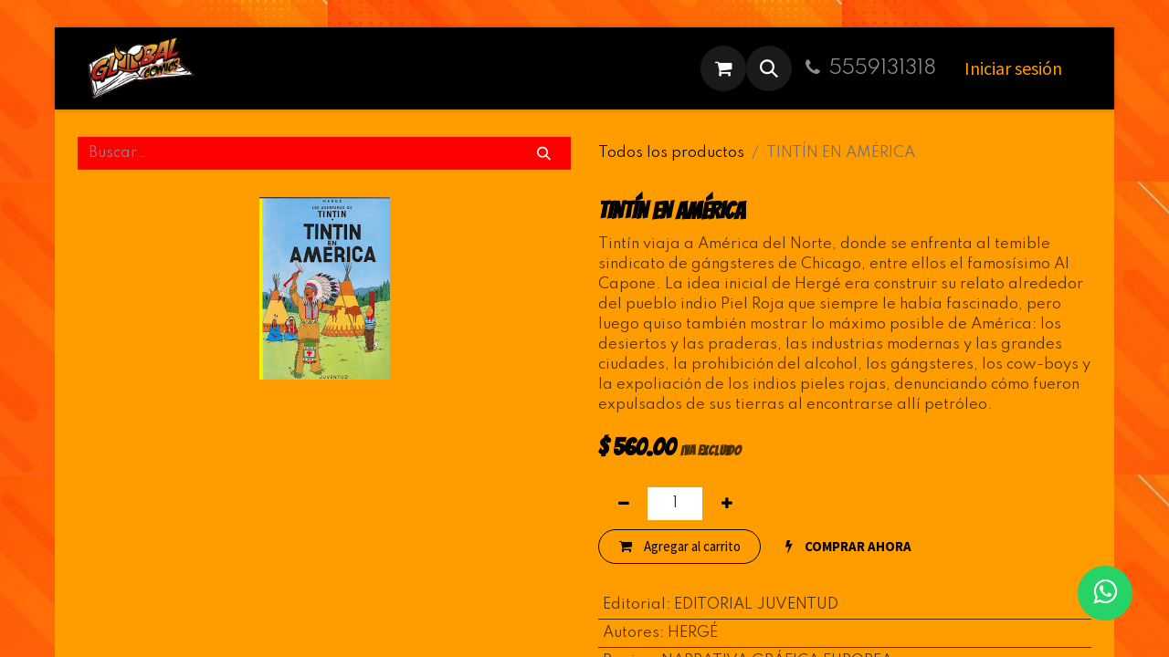

--- FILE ---
content_type: text/html; charset=utf-8
request_url: https://www.globalcomics.com.mx/shop/9788426108166-tintin-en-america-11216
body_size: 9967
content:

        

    
        
<!DOCTYPE html>
<html lang="es-MX" data-website-id="1" data-main-object="product.template(11216,)" data-add2cart-redirect="1">
    <head>
        <meta charset="utf-8"/>
        <meta http-equiv="X-UA-Compatible" content="IE=edge"/>
        <meta name="viewport" content="width=device-width, initial-scale=1"/>
        <meta name="generator" content="Odoo"/>
        <meta name="description" content="Tintín viaja a América del Norte, donde se enfrenta al temible sindicato de gángsteres de Chicago, entre ellos el famosísimo Al Capone. La idea inicial de Hergé era construir su relato alrededor del pueblo indio Piel Roja que siempre le había fascinado, pero luego quiso también mostrar lo máximo posible de América: los desiertos y las praderas, las industrias modernas y las grandes ciudades, la prohibición del alcohol, los gángsteres, los cow-boys y la expoliación de los indios pieles rojas, denunciando cómo fueron expulsados de sus tierras al encontrarse allí petróleo."/>
            
        <meta property="og:type" content="website"/>
        <meta property="og:title" content="TINTÍN EN AMÉRICA"/>
        <meta property="og:site_name" content="Global Comics"/>
        <meta property="og:url" content="https://www.globalcomics.com.mx/shop/9788426108166-tintin-en-america-11216"/>
        <meta property="og:image" content="https://www.globalcomics.com.mx/web/image/product.template/11216/image_1024?unique=bfdfb60"/>
        <meta property="og:description" content="Tintín viaja a América del Norte, donde se enfrenta al temible sindicato de gángsteres de Chicago, entre ellos el famosísimo Al Capone. La idea inicial de Hergé era construir su relato alrededor del pueblo indio Piel Roja que siempre le había fascinado, pero luego quiso también mostrar lo máximo posible de América: los desiertos y las praderas, las industrias modernas y las grandes ciudades, la prohibición del alcohol, los gángsteres, los cow-boys y la expoliación de los indios pieles rojas, denunciando cómo fueron expulsados de sus tierras al encontrarse allí petróleo."/>
            
        <meta name="twitter:card" content="summary_large_image"/>
        <meta name="twitter:title" content="TINTÍN EN AMÉRICA"/>
        <meta name="twitter:image" content="https://www.globalcomics.com.mx/web/image/product.template/11216/image_1024?unique=bfdfb60"/>
        <meta name="twitter:description" content="Tintín viaja a América del Norte, donde se enfrenta al temible sindicato de gángsteres de Chicago, entre ellos el famosísimo Al Capone. La idea inicial de Hergé era construir su relato alrededor del pueblo indio Piel Roja que siempre le había fascinado, pero luego quiso también mostrar lo máximo posible de América: los desiertos y las praderas, las industrias modernas y las grandes ciudades, la prohibición del alcohol, los gángsteres, los cow-boys y la expoliación de los indios pieles rojas, denunciando cómo fueron expulsados de sus tierras al encontrarse allí petróleo."/>
        
        <link rel="alternate" hreflang="en" href="https://www.globalcomics.com.mx/en/shop/9788426108166-tintin-en-america-11216"/>
        <link rel="alternate" hreflang="es" href="https://www.globalcomics.com.mx/shop/9788426108166-tintin-en-america-11216"/>
        <link rel="alternate" hreflang="x-default" href="https://www.globalcomics.com.mx/shop/9788426108166-tintin-en-america-11216"/>
        <link rel="canonical" href="https://www.globalcomics.com.mx/shop/9788426108166-tintin-en-america-11216"/>
        
        <link rel="preconnect" href="https://fonts.gstatic.com/" crossorigin=""/>
        <title> TINTÍN EN AMÉRICA | Global Comics </title>
        <link type="image/x-icon" rel="shortcut icon" href="/web/image/website/1/favicon?unique=990d278"/>
        <link rel="preload" href="/web/static/src/libs/fontawesome/fonts/fontawesome-webfont.woff2?v=4.7.0" as="font" crossorigin=""/>
        <link type="text/css" rel="stylesheet" href="/web/assets/1/df20e5c/web.assets_frontend.min.css"/>
        <script id="web.layout.odooscript" type="text/javascript">
            var odoo = {
                csrf_token: "b1d0f09e0a580e4cf2aa259a4f17ca13a4dd7beco1800979300",
                debug: "",
            };
        </script>
        <script type="text/javascript">
            odoo.__session_info__ = {"is_admin": false, "is_system": false, "is_public": true, "is_website_user": true, "user_id": false, "is_frontend": true, "profile_session": null, "profile_collectors": null, "profile_params": null, "show_effect": true, "currencies": {"33": {"symbol": "$", "position": "before", "digits": [69, 2]}}, "bundle_params": {"lang": "es_MX", "website_id": 1}, "websocket_worker_version": "17.0-3", "translationURL": "/website/translations", "cache_hashes": {"translations": "c2dcc8b66e5fecd71c1de4080f00d34c2f868962"}, "geoip_country_code": "US", "geoip_phone_code": 1, "lang_url_code": "es_MX"};
            if (!/(^|;\s)tz=/.test(document.cookie)) {
                const userTZ = Intl.DateTimeFormat().resolvedOptions().timeZone;
                document.cookie = `tz=${userTZ}; path=/`;
            }
        </script>
        <script type="text/javascript" defer="defer" src="/web/assets/1/08e5c4a/web.assets_frontend_minimal.min.js" onerror="__odooAssetError=1"></script>
        <script type="text/javascript" defer="defer" data-src="/web/assets/1/df3d241/web.assets_frontend_lazy.min.js" onerror="__odooAssetError=1"></script>
        
                    <script>
            
                if (!window.odoo) {
                    window.odoo = {};
                }
                odoo.__session_info__ = Object.assign(odoo.__session_info__ || {}, {
                    livechatData: {
                        isAvailable: false,
                        serverUrl: "https://www.globalcomics.com.mx",
                        options: {},
                    },
                });
            
                    </script>
        <meta http-equiv="X-UA-Compatible" content="IE=edge">
<title>Prueba WhatsApp</title>
<link rel="stylesheet" href="https://stackpath.bootstrapcdn.com/font-awesome/4.7.0/css/font-awesome.min.css">

    </head>
    <body>



        <div id="wrapwrap" class="   ">
                <header id="top" data-anchor="true" data-name="Header" data-extra-items-toggle-aria-label="Botón de elementos adicionales" class="   o_header_fade_out o_hoverable_dropdown" style=" ">
                    
    <nav data-name="Navbar" aria-label="Main" class="navbar navbar-expand-lg navbar-light o_colored_level o_cc d-none d-lg-block shadow-sm ">
        

            <div id="o_main_nav" class="o_main_nav container">
                
    <a data-name="Navbar Logo" href="/" class="navbar-brand logo me-4">
            
            <span role="img" aria-label="Logo of Global Comics" title="Global Comics"><img src="/web/image/website/1/logo/Global%20Comics?unique=990d278" class="img img-fluid" width="95" height="40" alt="Global Comics" loading="lazy"/></span>
        </a>
    
                
    <ul id="top_menu" role="menu" class="nav navbar-nav top_menu o_menu_loading me-auto">
        

                    
    <li role="presentation" class="nav-item">
        <a role="menuitem" href="/home" class="nav-link ">
            <span>Home</span>
        </a>
    </li>
    <li role="presentation" class="nav-item">
        <a role="menuitem" href="/shop" class="nav-link ">
            <span>Tienda</span>
        </a>
    </li>
    <li role="presentation" class="nav-item">
        <a role="menuitem" href="/blog" class="nav-link ">
            <span>Blog</span>
        </a>
    </li>
    <li role="presentation" class="nav-item">
        <a role="menuitem" href="/event" class="nav-link ">
            <span>Eventos</span>
        </a>
    </li>
                
    </ul>
                
                <ul class="navbar-nav align-items-center gap-2 flex-shrink-0 justify-content-end ps-3">
                    
        
            <li class=" divider d-none"></li> 
            <li class="o_wsale_my_cart  ">
                <a href="/shop/cart" aria-label="Carrito de comercio electrónico" class="o_navlink_background btn position-relative rounded-circle p-1 text-center text-reset">
                    <div class="">
                        <i class="fa fa-shopping-cart fa-stack"></i>
                        <sup class="my_cart_quantity badge text-bg-primary position-absolute top-0 end-0 mt-n1 me-n1 rounded-pill d-none" data-order-id="">0</sup>
                    </div>
                </a>
            </li>
        
        <li class="">
                <div class="modal fade css_editable_mode_hidden" id="o_search_modal" aria-hidden="true" tabindex="-1">
                    <div class="modal-dialog modal-lg pt-5">
                        <div class="modal-content mt-5">
    <form method="get" class="o_searchbar_form o_wait_lazy_js s_searchbar_input " action="/website/search" data-snippet="s_searchbar_input">
            <div role="search" class="input-group input-group-lg">
        <input type="search" name="search" class="search-query form-control oe_search_box border-0 bg-light border border-end-0 p-3" placeholder="Buscar…" value="" data-search-type="all" data-limit="5" data-display-image="true" data-display-description="true" data-display-extra-link="true" data-display-detail="true" data-order-by="name asc"/>
        <button type="submit" aria-label="Búsqueda" title="Búsqueda" class="btn oe_search_button border border-start-0 px-4 bg-o-color-4">
            <i class="oi oi-search"></i>
        </button>
    </div>

            <input name="order" type="hidden" class="o_search_order_by" value="name asc"/>
            
    
        </form>
                        </div>
                    </div>
                </div>
                <a data-bs-target="#o_search_modal" data-bs-toggle="modal" role="button" title="Búsqueda" href="#" class="btn rounded-circle p-1 lh-1 o_navlink_background text-reset o_not_editable">
                    <i class="oi oi-search fa-stack lh-lg"></i>
                </a>
        </li>
                    
        <li class="">
                <div data-name="Text" class="s_text_block ">
                    <a href="tel://5559131318" class="nav-link o_nav-link_secondary p-2" data-bs-original-title="" title="" aria-describedby="popover792447">
                        <i class="fa fa-1x fa-fw fa-phone me-1"></i>5559131318</a>
                </div>
        </li>
                    
                    
                    
            <li class=" o_no_autohide_item">
                <a href="/web/login" class="btn btn-outline-secondary">Iniciar sesión</a>
            </li>
                    
        
        
                    
                </ul>
            </div>
        
    </nav>
    <nav data-name="Navbar" aria-label="Mobile" class="navbar  navbar-light o_colored_level o_cc o_header_mobile d-block d-lg-none shadow-sm px-0 ">
        

        <div class="o_main_nav container flex-wrap justify-content-between">
            
    <a data-name="Navbar Logo" href="/" class="navbar-brand logo ">
            
            <span role="img" aria-label="Logo of Global Comics" title="Global Comics"><img src="/web/image/website/1/logo/Global%20Comics?unique=990d278" class="img img-fluid" width="95" height="40" alt="Global Comics" loading="lazy"/></span>
        </a>
    
            <ul class="o_header_mobile_buttons_wrap navbar-nav flex-row align-items-center gap-2 mb-0">
        
            <li class=" divider d-none"></li> 
            <li class="o_wsale_my_cart  ">
                <a href="/shop/cart" aria-label="Carrito de comercio electrónico" class="o_navlink_background_hover btn position-relative rounded-circle border-0 p-1 text-reset">
                    <div class="">
                        <i class="fa fa-shopping-cart fa-stack"></i>
                        <sup class="my_cart_quantity badge text-bg-primary position-absolute top-0 end-0 mt-n1 me-n1 rounded-pill d-none" data-order-id="">0</sup>
                    </div>
                </a>
            </li>
        
                <li class="o_not_editable">
                    <button class="nav-link btn me-auto p-2 o_not_editable" type="button" data-bs-toggle="offcanvas" data-bs-target="#top_menu_collapse_mobile" aria-controls="top_menu_collapse_mobile" aria-expanded="false" aria-label="Alternar navegación">
                        <span class="navbar-toggler-icon"></span>
                    </button>
                </li>
            </ul>
            <div id="top_menu_collapse_mobile" class="offcanvas offcanvas-end o_navbar_mobile">
                <div class="offcanvas-header justify-content-end o_not_editable">
                    <button type="button" class="nav-link btn-close" data-bs-dismiss="offcanvas" aria-label="Cerrar"></button>
                </div>
                <div class="offcanvas-body d-flex flex-column justify-content-between h-100 w-100">
                    <ul class="navbar-nav">
                        
        <li class="">
    <form method="get" class="o_searchbar_form o_wait_lazy_js s_searchbar_input " action="/website/search" data-snippet="s_searchbar_input">
            <div role="search" class="input-group mb-3">
        <input type="search" name="search" class="search-query form-control oe_search_box border-0 bg-light rounded-start-pill text-bg-light ps-3" placeholder="Buscar…" value="" data-search-type="all" data-limit="0" data-display-image="true" data-display-description="true" data-display-extra-link="true" data-display-detail="true" data-order-by="name asc"/>
        <button type="submit" aria-label="Búsqueda" title="Búsqueda" class="btn oe_search_button rounded-end-pill bg-o-color-3 pe-3">
            <i class="oi oi-search"></i>
        </button>
    </div>

            <input name="order" type="hidden" class="o_search_order_by" value="name asc"/>
            
    
        </form>
        </li>
                        
    <ul role="menu" class="nav navbar-nav top_menu  ">
        

                            
    <li role="presentation" class="nav-item">
        <a role="menuitem" href="/home" class="nav-link ">
            <span>Home</span>
        </a>
    </li>
    <li role="presentation" class="nav-item">
        <a role="menuitem" href="/shop" class="nav-link ">
            <span>Tienda</span>
        </a>
    </li>
    <li role="presentation" class="nav-item">
        <a role="menuitem" href="/blog" class="nav-link ">
            <span>Blog</span>
        </a>
    </li>
    <li role="presentation" class="nav-item">
        <a role="menuitem" href="/event" class="nav-link ">
            <span>Eventos</span>
        </a>
    </li>
                        
    </ul>
                        
        <li class="">
                <div data-name="Text" class="s_text_block mt-2 border-top pt-2 o_border_contrast">
                    <a href="tel://5559131318" class="nav-link o_nav-link_secondary p-2" data-bs-original-title="" title="" aria-describedby="popover792447">
                        <i class="fa fa-1x fa-fw fa-phone me-1"></i>5559131318</a>
                </div>
        </li>
                        
                    </ul>
                    <ul class="navbar-nav gap-2 mt-3 w-100">
                        
            <li class=" o_no_autohide_item">
                <a href="/web/login" class="btn btn-outline-secondary w-100">Iniciar sesión</a>
            </li>
                        
        
        
                        
                        
                    </ul>
                </div>
            </div>
        </div>
    
    </nav>
    
        </header>
                <main>
                    
            <div itemscope="itemscope" itemtype="http://schema.org/Product" id="wrap" class="js_sale o_wsale_product_page ecom-zoomable zoomodoo-next" data-ecom-zoom-auto="1">
                <div class="oe_structure oe_empty oe_structure_not_nearest" id="oe_structure_website_sale_product_1" data-editor-message="DROP BUILDING BLOCKS HERE TO MAKE THEM AVAILABLE ACROSS ALL PRODUCTS"></div><section id="product_detail" class="container py-4 oe_website_sale " data-view-track="1">
                    <div class="row align-items-center">
                        <div class="col-lg-6 d-flex align-items-center">
                            <div class="d-flex justify-content-between w-100">
    <form method="get" class="o_searchbar_form o_wait_lazy_js s_searchbar_input o_wsale_products_searchbar_form me-auto flex-grow-1 mb-2 mb-lg-0" action="/shop" data-snippet="s_searchbar_input">
            <div role="search" class="input-group me-sm-2">
        <input type="search" name="search" class="search-query form-control oe_search_box border-0 bg-light border-0 text-bg-light" placeholder="Buscar…" data-search-type="products" data-limit="5" data-display-image="true" data-display-description="true" data-display-extra-link="true" data-display-detail="true" data-order-by="name asc"/>
        <button type="submit" aria-label="Búsqueda" title="Búsqueda" class="btn oe_search_button btn btn-light">
            <i class="oi oi-search"></i>
        </button>
    </div>

            <input name="order" type="hidden" class="o_search_order_by" value="name asc"/>
            
        
        </form>
        <div class="o_pricelist_dropdown dropdown d-none">

            <a role="button" href="#" data-bs-toggle="dropdown" class="dropdown-toggle btn btn-light">
                Lista de precios pública
            </a>
            <div class="dropdown-menu" role="menu">
                    <a role="menuitem" class="dropdown-item" href="/shop/change_pricelist/1">
                        <span class="switcher_pricelist small" data-pl_id="1">Lista de precios pública</span>
                    </a>
            </div>
        </div>
                            </div>
                        </div>
                        <div class="col-lg-6 d-flex align-items-center">
                            <ol class="breadcrumb p-0 mb-2 m-lg-0">
                                <li class="breadcrumb-item o_not_editable">
                                    <a href="/shop">Todos los productos</a>
                                </li>
                                
                                <li class="breadcrumb-item active">
                                    <span>TINTÍN EN AMÉRICA</span>
                                </li>
                            </ol>
                        </div>
                    </div>
                    <div class="row" id="product_detail_main" data-name="Product Page" data-image_width="50_pc" data-image_layout="carousel">
                        <div class="col-lg-6 mt-lg-4 o_wsale_product_images position-relative">
        <div id="o-carousel-product" class="carousel slide position-sticky mb-3 overflow-hidden" data-bs-ride="carousel" data-bs-interval="0" data-name="Carrusel de productos">
            <div class="o_carousel_product_outer carousel-outer position-relative flex-grow-1 overflow-hidden">
                <div class="carousel-inner h-100">
                        <div class="carousel-item h-100 text-center active">
        <div class="position-relative d-inline-flex overflow-hidden m-auto h-100">
            <span class="o_ribbon  z-index-1" style=""></span>
            <div class="d-flex align-items-start justify-content-center h-100 oe_unmovable"><img src="/web/image/product.product/10482/image_1024/%5B9788426108166%5D%20TINT%C3%8DN%20EN%20AM%C3%89RICA?unique=be22eee" class="img img-fluid oe_unmovable product_detail_img mh-100" alt="TINTÍN EN AMÉRICA" loading="lazy"/></div>
        </div>
                        </div>
                </div>
            </div>
        <div class="o_carousel_product_indicators pt-2 overflow-hidden">
        </div>
        </div>
                        </div>
                        <div id="product_details" class="col-lg-6 mt-md-4">
                            <h1 itemprop="name">TINTÍN EN AMÉRICA</h1>
                            <span itemprop="url" style="display:none;">https://www.globalcomics.com.mx/shop/9788426108166-tintin-en-america-11216</span>
                            <span itemprop="image" style="display:none;">https://www.globalcomics.com.mx/web/image/product.template/11216/image_1920?unique=bfdfb60</span>
                            <p class="text-muted my-2" placeholder="Una descripción corta que aparecerá también en documentos.">Tintín viaja a América del Norte, donde se enfrenta al temible sindicato de gángsteres de Chicago, entre ellos el famosísimo Al Capone. La idea inicial de Hergé era construir su relato alrededor del pueblo indio Piel Roja que siempre le había fascinado, pero luego quiso también mostrar lo máximo posible de América: los desiertos y las praderas, las industrias modernas y las grandes ciudades, la prohibición del alcohol, los gángsteres, los cow-boys y la expoliación de los indios pieles rojas, denunciando cómo fueron expulsados de sus tierras al encontrarse allí petróleo.</p>
                            
                            <form action="/shop/cart/update" method="POST">
                                <input type="hidden" name="csrf_token" value="b1d0f09e0a580e4cf2aa259a4f17ca13a4dd7beco1800979300"/>
                                <div class="js_product js_main_product mb-3">
                                    <div>
        <div itemprop="offers" itemscope="itemscope" itemtype="http://schema.org/Offer" class="product_price mt-2 mb-3 d-inline-block">
            <h3 class="css_editable_mode_hidden">
                <span class="oe_price" style="white-space: nowrap;" data-oe-type="monetary" data-oe-expression="combination_info[&#39;price&#39;]">$ <span class="oe_currency_value">560.00</span></span>
                <span itemprop="price" style="display:none;">560.0</span>
                <span itemprop="priceCurrency" style="display:none;">MXN</span>
                <span style="text-decoration: line-through; white-space: nowrap;" itemprop="listPrice" class="text-danger oe_default_price ms-1 h5 d-none" data-oe-type="monetary" data-oe-expression="combination_info[&#39;list_price&#39;]">$ <span class="oe_currency_value">560.00</span></span>
        <span class="h6 text-muted">
            IVA excluido
        </span>
            </h3>
            <h3 class="css_non_editable_mode_hidden decimal_precision" data-precision="2">
                <span>$ <span class="oe_currency_value">560.00</span></span>
        <span class="h6 text-muted">
            IVA excluido
        </span>
            </h3>
        </div>
        <div id="product_unavailable" class="d-none">
            <h3 class="fst-italic">No está disponible para venta</h3>
        </div>
                                    </div>
                                    
                                        <input type="hidden" class="product_id" name="product_id" value="10482"/>
                                        <input type="hidden" class="product_template_id" name="product_template_id" value="11216"/>
                                    
        <p class="css_not_available_msg alert alert-warning">Esta combinación no existe.</p>
                                    <div id="o_wsale_cta_wrapper" class="d-flex flex-wrap align-items-center">
        <div contenteditable="false" class="css_quantity input-group d-inline-flex me-2 mb-2 align-middle">
            <a class="btn btn-link js_add_cart_json" aria-label="Quitar uno" title="Quitar uno" href="#">
                <i class="fa fa-minus"></i>
            </a>
            <input type="text" class="form-control quantity text-center" data-min="1" name="add_qty" value="1"/>
            <a class="btn btn-link float_left js_add_cart_json" aria-label="Agregue uno" title="Agregue uno" href="#">
                <i class="fa fa-plus"></i>
            </a>
        </div>
                                        <div id="add_to_cart_wrap" class="d-inline-flex align-items-center mb-2 me-auto">
                                            <a data-animation-selector=".o_wsale_product_images" role="button" id="add_to_cart" href="#" class="btn btn-primary js_check_product a-submit flex-grow-1">
                                                <i class="fa fa-shopping-cart me-2"></i>
                                                Agregar al carrito
                                            </a>
            <a role="button" href="#" class="btn btn-outline-primary o_we_buy_now ms-1 ">
                <i class="fa fa-bolt me-2"></i>
                <span style="font-weight:bold">COMPRAR AHORA</span>
            </a>
                                        </div>
                                        <div id="product_option_block" class="d-flex flex-wrap w-100"></div>
                                    </div>
      <div class="availability_messages o_not_editable"></div>
                                    <div id="contact_us_wrapper" class="d-none oe_structure oe_structure_solo ">
                                        <section class="s_text_block" data-snippet="s_text_block" data-name="Text">
                                            <div class="container">
                                                <a class="btn btn-primary btn_cta" href="/contactus">Contáctenos
                                                </a>
                                            </div>
                                        </section>
                                    </div>
        <div class="o_product_tags o_field_tags d-flex flex-wrap align-items-center gap-2">
        </div>
                                </div>
                            </form>
                            <div id="product_attributes_simple">
                                <table class="table table-sm text-muted d-none">
                                </table>
            <table class="table table-sm text-muted ">
                    <tr>
                        <td>
                            <span>Editorial</span>:
                            <span>EDITORIAL JUVENTUD</span>
                        </td>
                    </tr>
                    <tr>
                        <td>
                            <span>Autores</span>:
                            <span>HERGÉ</span>
                        </td>
                    </tr>
                    <tr>
                        <td>
                            <span>Region</span>:
                            <span>NARRATIVA GRÁFICA EUROPEA</span>
                        </td>
                    </tr>
                    <tr>
                        <td>
                            <span>Clasificacion</span>:
                            <span>TODA LA FAMILIA</span>
                        </td>
                    </tr>
            </table>
                            </div>
                            <div id="o_product_terms_and_share" class="d-flex justify-content-between flex-column flex-md-row align-items-md-end mb-3">
            <p class="text-muted mb-0"><br/></p>
            <div class="h4 mt-3 mb-0 d-flex justify-content-md-end flex-shrink-0" contenteditable="false">
    <div data-snippet="s_share" class="s_share text-start o_no_link_popover text-lg-end">
        <a href="https://www.facebook.com/sharer/sharer.php?u={url}" target="_blank" aria-label="Facebook" class="s_share_facebook mx-1 my-0">
            <i class="fa fa-facebook "></i>
        </a>
        <a href="https://twitter.com/intent/tweet?text={title}&amp;url={url}" target="_blank" aria-label="Twitter" class="s_share_twitter mx-1 my-0">
            <i class="fa fa-twitter "></i>
        </a>
        <a href="https://pinterest.com/pin/create/button/?url={url}&amp;media={media}&amp;description={title}" target="_blank" aria-label="Pinterest" class="s_share_pinterest mx-1 my-0">
            <i class="fa fa-pinterest "></i>
        </a>
        <a href="mailto:?body={url}&amp;subject={title}" aria-label="Correo electrónico" class="s_share_email mx-1 my-0">
            <i class="fa fa-envelope "></i>
        </a>
    </div>
            </div>
                            </div>
          <input id="wsale_user_email" type="hidden" value=""/>
                        </div>
                    </div>
                </section>
                
            <div class="oe_structure oe_structure_solo oe_unremovable oe_unmovable" id="oe_structure_website_sale_recommended_products">
                <section data-snippet="s_dynamic_snippet_products" class="oe_unmovable oe_unremovable s_dynamic_snippet_products o_wsale_alternative_products s_dynamic pt32 pb32 o_colored_level s_product_product_borderless_1 bg-black-50 o_dynamic_empty" data-name="Alternative Products" data-template-key="website_sale.dynamic_filter_template_product_product_borderless_1" data-product-category-id="all" data-number-of-elements="4" data-number-of-elements-small-devices="1" data-number-of-records="16" data-carousel-interval="5000" data-bs-original-title="" title="" data-filter-id="6">
                    <div class="container o_not_editable">
                        <div class="css_non_editable_mode_hidden">
                            <div class="missing_option_warning alert alert-info rounded-0 fade show d-none d-print-none o_default_snippet_text">
                                Su snippet dinámico se mostrará aquí...
                                Este mensaje se muestra ya que no bindí ni un filtro ni una plantilla para usar.
                            </div>
                        </div>
                        <div class="dynamic_snippet_template"></div>
                    </div>
                </section>
            </div><div class="oe_structure oe_empty oe_structure_not_nearest mt16" id="oe_structure_website_sale_product_2" data-editor-message="DROP BUILDING BLOCKS HERE TO MAKE THEM AVAILABLE ACROSS ALL PRODUCTS"></div></div>
        
        <div id="o_shared_blocks" class="oe_unremovable"></div>
                </main>
                <footer id="bottom" data-anchor="true" data-name="Footer" class="o_footer o_colored_level o_cc ">
                    <div id="footer" class="oe_structure oe_structure_solo">
            <section class="s_text_block pb0 pt0 o_half_screen_height" data-snippet="s_text_block" data-name="Text" style="background-image: none;" id="Domingo-y-Lunes" data-anchor="true">
                <div class="container">
                    <div class="row o_grid_mode" data-row-count="5">
    

    

    

    

    

    

    

    

    

    

    

    

    

    

    

    

    

    

    

    

    

    

    

    

    

    

    

    

    

    

                        
                        
                        
                        
                    <div class="o_colored_level o_grid_item g-col-lg-3 g-height-5 col-lg-3" style="grid-area: 1 / 1 / 6 / 4; z-index: 1;">
                            <p class="mb-2" style="text-align: center;"><strong>H o r a r i o</strong></p>
                            <p style="text-align: center;"><span style="background-color: transparent; font-size: 16px;" class="text-o-color-3"><font class="text-o-color-4">Domingo y Lunes&nbsp;</font></span></p><p style="text-align: center;"><span style="background-color: transparent; font-size: 16px;" class="text-o-color-3"><font class="text-o-color-1">&nbsp;12:00 a 17:00&nbsp;</font></span></p><p style="text-align: center;"><span style="background-color: transparent; font-size: 16px;" class="text-o-color-3"><font class="text-o-color-4">Martes a Viernes</font><font class="text-o-color-1">&nbsp;</font></span></p><p style="text-align: center;"><span style="background-color: transparent; font-size: 16px;" class="text-o-color-3"><font class="text-o-color-1">&nbsp;10:00 a 20:00</font></span></p><p style="text-align: center;"><span style="background-color: transparent; font-size: 16px;" class="text-o-color-3"><font class="text-o-color-4">Sábado</font><font class="text-900">&nbsp;</font><font class="text-o-color-1"> 10:00 a 19:00</font></span><br/></p></div><div class="o_colored_level o_grid_item g-col-lg-3 g-height-4 col-lg-3" style="z-index: 2; grid-area: 2 / 4 / 6 / 7;">
                            
                            <p style="text-align: center;"><span class="o_force_ltr"><span style="font-size: 18px;"><font class="text-o-color-1"><span style="font-size: 14px;"><a href="mailto:globalcomicscondesa@gmail.com" data-bs-original-title="" title="">globalcomicscondesa@gmail.com</a></span></font></span></span></p><p style="text-align: center;"><span class="o_force_ltr"><span style="font-size: 18px;"><font class="text-o-color-1"><span style="font-size: 14px;">TEL:&nbsp;<a href="tel:1 (650) 555-0111" data-bs-original-title="" title="" aria-describedby="popover552845">+</a></span></font></span><font class="text-o-color-1"><span style="font-size: 14px;">52 55 5913 1318</span></font></span></p><p style="text-align: center;"><span class="o_force_ltr"><font class="text-o-color-1"><span style="font-size: 14px;">&nbsp;Whatsapp:&nbsp;55.3423.2981</span></font></span></p><p style="text-align: center;"><span style="font-size: 14px;"><strong>San Luis Potosí #109, Colonia Roma Norte, CDMX</strong></span></p></div><div class="o_colored_level o_grid_item g-col-lg-3 g-height-4 col-lg-3" style="z-index: 2; grid-area: 2 / 8 / 6 / 11;"><p style="text-align: center;"><span style="font-size: 14px;"></span><br/></p><span style="font-size: 14px;"></span></div></div><span style="font-size: 14px;">
                </span></div><span style="font-size: 14px;"><p>
            </p></span></section><span style="font-size: 14px;">
            </span><section class="s_text_block" data-snippet="s_text_block" data-name="Text" style="background-image: none;"><span style="font-size: 14px;">
                </span><div class="container allow_columns"><span style="font-size: 14px;">
                    </span><div class="s_social_media o_not_editable no_icon_color text-center" data-snippet="s_social_media" data-name="Social Media"><span style="font-size: 14px;">
                                </span><h2 class="s_social_media_title mb-2 d-none"><br/></h2><span style="font-size: 14px;">


</span>
<a href="/website/social/instagram" class="s_social_media_instagram" target="_blank"><span style="font-size: 14px;">
                                    </span><i class="fa fa-instagram m-1 fa-2x o_editable_media"></i><span style="font-size: 14px;">
                                </span></a>
<a href="https://www.tiktok.com/GlobalComics_novenoarte" class="s_social_media_tiktok" target="_blank"><span style="font-size: 14px;">
                                    </span><i class="fa fa-tiktok m-1 fa-2x o_editable_media"></i><span style="font-size: 14px;">
                                </span></a>
<a href="/website/social/facebook" class="s_social_media_facebook" target="_blank"><span style="font-size: 14px;">
                                    </span><i class="fa m-1 fa-2x fa-facebook o_editable_media"></i><span style="font-size: 14px;">
                                </span></a>
</div><div class="s_hr pt16 pb16" data-name="Separator"><span style="font-size: 14px;">
                        </span><hr class="w-100 mx-auto" style="border-top-width: 1px; border-top-style: solid; border-color: var(--600);"/>
                    </div>
                </div>
            </section>
            <section class="s_text_block o_we_force_no_transition" data-snippet="s_text_block" data-name="Text" style="background-image: none;">
                
            </section>
        </div>
    <div class="o_footer_copyright o_colored_level o_cc" data-name="Copyright">
                        <div class="container py-3">
                            <div class="row">
                                <div class="col-sm text-center text-sm-start text-muted">
                                    <span class="o_footer_copyright_name me-2"><strong></strong><span style="color: rgb(171, 171, 171);font-size: 11px"><strong>Copyright © 2024&nbsp;Global Comics. All rights reserved.7p</strong></span></span>
        
            <div class="js_language_selector  dropup d-print-none">
                <button type="button" data-bs-toggle="dropdown" aria-haspopup="true" aria-expanded="true" class="btn border-0 dropdown-toggle btn-sm btn-outline-secondary">
    <img class="o_lang_flag " src="/base/static/img/country_flags/mx.png?height=25" alt=" Español (MX)" loading="lazy"/>
                    <span class="align-middle "> Español (MX)</span>
                </button>
                <div role="menu" class="dropdown-menu ">
                        <a class="dropdown-item js_change_lang " role="menuitem" href="/en/shop/9788426108166-tintin-en-america-11216" data-url_code="en" title="English (US)">
    <img class="o_lang_flag " src="/base/static/img/country_flags/us.png?height=25" alt="English (US)" loading="lazy"/>
                            <span class="">English (US)</span>
                        </a>
                        <a class="dropdown-item js_change_lang active" role="menuitem" href="/shop/9788426108166-tintin-en-america-11216" data-url_code="es_MX" title=" Español (MX)">
    <img class="o_lang_flag " src="/base/static/img/country_flags/mx.png?height=25" alt=" Español (MX)" loading="lazy"/>
                            <span class=""> Español (MX)</span>
                        </a>
                </div>
            </div>
        
                                </div>
                                <div class="col-sm text-center text-sm-end o_not_editable">
        <div class="o_brand_promotion">
        Con la tecnología de 
            <a target="_blank" class="badge text-bg-light" href="http://www.odoo.com?utm_source=db&amp;utm_medium=website">
                <img alt="Odoo" src="/web/static/img/odoo_logo_tiny.png" width="62" height="20" style="width: auto; height: 1em; vertical-align: baseline;" loading="lazy"/>
            </a>
        - 
                    El #1 <a target="_blank" href="http://www.odoo.com/app/ecommerce?utm_source=db&amp;utm_medium=website">Comercio electrónico de código abierto</a>
                
        </div>
                                </div>
                            </div>
                        </div>
                    </div>
                </footer>
            </div>
        <a href="https://wa.me/5534232981?text=GLOBAL COMICS - Chatea con nosotros, estamos para ayudarte :)" class="whatsapp" target="_blank"> <i class="fa fa-whatsapp whatsapp-icon"></i></a>
        </body>
</html>
    